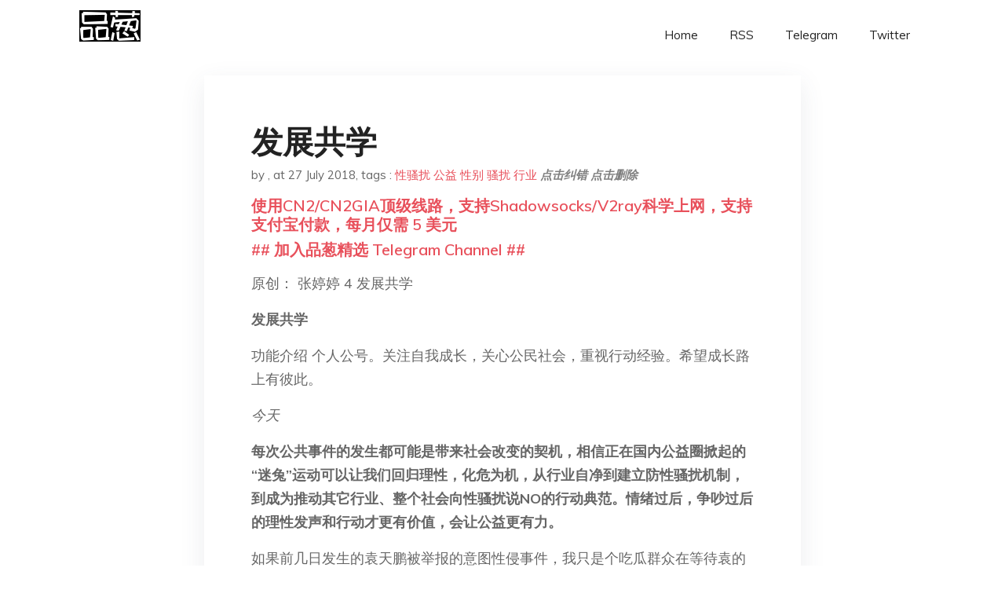

--- FILE ---
content_type: text/html; charset=utf-8
request_url: https://project-gutenberg.github.io/Pincong/post/83ccf2b2582abbf9eae0038f3165308e/?utm_source=see_also&utm_medium=%25E8%25BF%2599%25E4%25B9%2588%25E5%25A4%25A7%25E7%259A%2584%25E8%2581%258C%25E5%259C%25BA%25E8%25BD%25AC%25E5%259E%258B%25E5%25B1%2585%25E7%2584%25B6%25E4%25B9%259F%25E6%2590%259E%25E5%25AE%259A%25E4%25BA%2586
body_size: 14707
content:
<!doctype html><html lang=zh-cn><head><meta charset=utf-8><title>发展共学</title><meta name=viewport content="width=device-width,initial-scale=1,maximum-scale=1"><meta name=description content=" 原创： 张婷婷 4 发展共学
发展共学
功能介绍 个人公号。关注自我成长，关心公民社会，重视行动经验。希望成长路上有彼此。
今天
每次公共事件的发生都可能是带来社会改变的契机，相信正在国内公益圈掀起的“迷兔”运动可以让我们回归理性，化危为机，从行业自净到建立防性骚扰机制，到成为推动其它行业、整个社会向性骚扰说NO的行动典范。情绪过后，争吵过后的理性发声和行动才更有价值，会让公益更有力。
如果前几日发生的袁天鹏被举报的意图性侵事件，我只是个吃瓜群众在等待袁的回应，并为那个举报的女孩没被他侵犯长舒一口气，希望更多举报者出现。(袁，因推动罗伯特议事规则的中国本土化闻名，北大国际MBA客座教授。) 那7月23日一早起来看到的雷闯被举报性侵以及他自己随后发表声明承认性侵事实的消息则让我震惊。
“天呀，雷闯！”这是我的第一反应，我曾因他为乙肝患者维权的持续斗争和徒步行动而专门微博联系到他，向他表达过赞赏和希望有机会参与徒步之意，并看到他因此一步一步走上公益名人榜，还经常跟女权小伙伴在一起参加女权维权运动，倡议过高校建立防性骚扰机制。就是这样的一个人，万万没想到，竟是性侵惯犯，还逍遥法外的祸害人间这么久。
我很愤怒，但更心疼那些被雷闯们性侵的女孩，女孩们。可以想象，愿意把自己的经历公之于众，让如此隐秘的话题被公开讨论，这些女孩们，是下了多大决心，经受了多少煎熬，而她们又那么善良，顶着可能被质疑、被二次、三次甚至N次伤害的风险，只是为了让更多女孩们免于被这些带着光坏、捧上“神坛”的大咖名人们再伤害，为了喊出——被骚扰、被伤害，不是我的错！不是我们的错！
我想要发声，表达对这些女孩们的支持，为你们的勇敢发声点赞。
我想要发声，告诉所有女孩们，因为长得好看、穿得暴露、乖巧听话而被骚扰，不是你的错，是施暴者的错！！！是我们从小到大性教育的缺失、我们所处的男权社会下对男性更包容，多女性更苛刻的现实环境，以及一系列所谓家丑不可外扬、姐们哥们情谊、酒后乱性、人事混淆、英雄主义盲目崇拜、非黑即白的思维方式以及事不关己搞搞挂起等“歪理斜说”毒害的结果。这个结果，让我们人云亦云，让我们失去独立思考的能力，失去对基本道德、伦理的坚守，甚至是最基本的同理心！
我想要发声，希望更多的被性侵被骚扰的人们，无论男女，都勇敢地说出来，并呼吁伙伴们声援和共同敦促，让这些施暴者们承担应有的责任，受到法律制裁。然而，当更多的女孩，有我认识的也有不认识的，开始说出自己的经历：某妇女发展的基金会的秘书长利用职权关系骚扰女员工和实习生，不从就通过工作有意责骂或责难，女孩决定辞职离开；某机构主任利用权力随意的骂人，女孩因无法忍受而离开；某朋友回忆起5岁时，被邻家叔叔抱上床，并且在她十几岁时，回家路上被陌生男性强行发生性关系，她反抗被暴打20多个耳光浑身是伤，回家后决定报警，但也悄悄听到家人说：“真是好事不留名，坏事传千里”&mldr;
当更多的人正在说出，当“迷🐰兔”运动随着越来越多勇敢发声的公之于众而开始在公益界展开，在继雷闯之后陆续有公益名人冯永峰、张锦雄、可能有嫌疑的D某和某环保机构的W员工的被举报，并延展到其它行业如同时曝出的知名记者章文和公知熊某。以及由此引发的一系列朋友圈、微信群内的传播和讨论，尤其是看到原本正常的情绪化表达，从聚焦于如何避免性骚扰事件的再发声，开始走向非理性争论，无厘头指责谩骂举报者甚至站出来客观说话的都被无辜群殴，且网络暴力、互相伤害及伤及无辜的趋势越演越烈之时，比如：
“性骚扰怎么了，抱一抱就是性骚扰，那我还性骚扰了很多人呢？谁谁谁，快来骚扰我呀。”
“某某的社会贡献大，认错态度诚恳，点赞勇敢面对&mldr;”
_“支持他重新开启，毕竟他是我们公益的一份子&mldr;不用在道德谴责云云。” _
以及一大波为维护偶像形象的迷弟迷妹迷兄迷姐们一边倒的无条件支持的话语&mldr;
我甚至怀疑自己乱入到明星水军群，我的心情Down到极点。在我们的讨论焦点中，**对受害人的基本关注和关怀哪里去了？**如果受害的人是你，是你女儿、家人、最亲密的朋友，我们还会说出这样的话吗？这是赤裸裸地纵容、包庇性骚扰者，是在受害者伤口上撒盐呀。如此盲目、缺乏独立思考和批判精神的人是怎么进入公益行业的，真的适合做公益吗？
我高估了自己的心理承受力和负能量的接受力！我想逃离这失控的、失去理智的局面，却还是难移抑制地牵挂，没有停止过思考，与我一样震惊、愤怒、失望，希望行业发展更好的公益伙伴们，该说些什么，能做些什么呢？
7月24日凌晨，因飞机延迟我在滞留了6个多小时之后终于落地，打车到酒店洗漱完毕时凌晨两点。打开电脑，写下这段文字。
现在是凌晨2点04分，不知道今晚有多少人会因为雷闯们和那些被雷闯们性侵过的人们难眠。虽然我已经很困很困，却仍然想把今天遭遇的震惊和情绪记录下来。说实话，今天一整天心情都很糟，一直在关注事情的进展和大家的讨论走向，对于某些人的反应以及又爆出来的几位公益大咖的作为我非常失望，失望到都不想看朋友圈，都无心工作。在从机场到酒店的出租车上，我尽量地尝试把自己想象成那些受害的女孩。如果我被性侵或被性骚扰了，怎么办？我当下会有怎样的感受？
我可能和她们一样，会害怕，会觉得恶心，会怀疑是不是我的问题，甚至还可能为对方找理由，为机构、为行业的名声考虑。**我们是那么缺乏权力意识，傻到可能恨不得被卖了还帮人数钱。**然后当我们缓过劲，自己经过了痛苦折磨终于鼓起勇气要说的时候，在我们那么需要倾听，需要支持，需要理解的跟我们最信任的朋友、上级、家人说出来之后，遇到正当回应还好，如果被忽视，或被询问是不是有什么误会了，如何证明等等，那对我是多大的打击和伤害呀。
我也一遍一遍的回想过往的经历中，有没有发生别人找我诉说，而我做出在伤口撒盐式的回应方式，自己无形中做了施暴者的帮凶，质疑受害者，包容施暴者而不自知的情形。还好，印象中没有犯过这样的错。让我可以安心地继续说。
但我仍然不能平静，想到这样一个我曾挺认可的人，竟然做出这样龌龊的不要脸的违法的事情。还写出那看似真诚却虚得很的道歉信。**你是真心的，就直接去自首，去承担责任，行动才是最好的忏悔。**我一边平复情绪，一边想着我们能够做些什么，我倡议大家共同写文发声，表达对说出来的女孩们的支持，但当我一边呼吁发声一边看到更多爆料，以及身边伙伴对于自己或ta人性侵遭遇的回忆和讲述时，我才知道，原来我不能承受生命的如此之重。那么多曾经受伤的人就在你面前诉说，却无能为力。
不行，我必须要做点什么！**暴风雨既然来了就来得再猛烈、更彻底一些，支持ME TOO，让公益行业成为可以暴露在阳光下的职业，**共同正视错误和危机，推动行业自净及机制和专业化建设。
短短几日，我虽然历经了情绪低潮，但还是看到了很多公益伙伴和机构的积极行动，在推动性骚扰零容忍和机制建设上的率先担当，比如：
绿芽基金会的发文，在机构内部推动反性骚扰机制建设的行动；
广州性别中心以及许多行动个体在这个事件上的持续声援和行动；
行业联署和自净倡议文本和各地正在筹划的预防性骚扰行业机制的讨论等&mldr;
我又感到了希望，是转危为机、推动行业发展的希望。也希望自己回归理性，成为推动行业自净的一份子，让公益放下本不应有的光环，向专业化和职业化发展。****
一、支持迷兔🐰，拥抱迷兔🐰，对性骚扰零容忍。
无条件站在被骚扰的人这边，陪伴ta们，声援ta们——被骚扰不是你的错，请勇敢说出来！
对性骚扰行为，要绝不包容、不纵容。对实施性骚扰的人，要勇敢说不！并避免成为实施骚扰者和成为骚扰者的帮凶。
二、避免暴力沟通，遵守以人为本和无伤“Do no harm”的行动原则
也许所有的运动都会带来或多或少的伤害，前一秒还是朋友后一秒就因为站队撕破脸，或因为过于看中目标忽视过程中的对人的感受和需要的考虑，让无辜人受牵连。这是我最不希望看到的，也是在这几天的经历中感受到的让我内心最受伤的地方。
有人说，ta已经分不清现在的状态走势，究竟是舆论暴力还是社会运动；有人问我，用不正义的过程促使了目标的实现，你怎么看，比如能不能以暴力的方式逼迫性侵者认错？这值得我们静下心来想一想。
首先，**我认为，舆论暴力也是一种社会运动，是偏情绪、非理性和不负责的社会运动。**因为每个人都不用为自己的舆论负责，只是为了最痛快的表达个人情绪或立场，却可能在自己的情绪表达中无意识带入“暴力”元素，比如自带脏话的谴责，看到截图中的末段话，在断章取义下抓住一个就无限放大的各种诠释，为了达到吸引人眼球的目的就可以不在乎截图或其它信息来源的正当性，以及可能给当事人及其它人带来的伤害。
其次，如何看待用不正当手段比如暴力来实现目标？我的态度是**避免暴力的方式，哪怕目标没有实现，手段应尽量正当，否则即使实现了目标也不可持续。**比如你可以用暴力逼迫性侵者们认错。但ta只是被逼认错而不是真心认错，看似达成了结果，实际没有，因为用不正当方式解决问题的结果终究不能持久。
而明明有正当程序让ta为犯的错承担代价，为何要用暴力而不寻求正当程序呢？与其暴力逼迫，不如敦促ta去自首，或举报ta的犯法，先用法律的正当手段来追责。不用关心他究竟愿不愿意认错，关键在于如何通过已有的正当途径让他为事实性错误承担后果。
另外，从无伤的角度看，我认为某基金会在应对这个事件上的做法也不够妥当，尽管基金会对待性骚扰零容忍的表态值得赞赏，却过于着急撇清楚关系，缺乏就事论事、人本主义的考虑。**难道一个人犯了错，整个机构的人都应承担，应中断对这个人所在机构的所有资助？**这因此可能波及机构的服务对象和无辜员工。
难道真是如某人说的“人家风光时，夸人家千般好；出了事，就全部否定。” 这样的处置方式，和古代一人得道鸡犬升天，一人犯错诛杀九族的野蛮逻辑又有何差异？**只是因为资方爸爸有钱，就可以想怎么干就怎么干么？**或再退一步，追责的话，是不是基金会尽职调查和监督机制也出了问题？我还是希望在处置中有更妥帖、更人性化的考量，也希望这个行业，是允许犯错并鼓励大家正视错误并从中吸取经验教训，推动进步的行业。 "><meta name=generator content="Hugo 0.100.2"><link rel=stylesheet href=../../plugins/bootstrap/bootstrap.min.css><link rel=stylesheet href=../../plugins/themify-icons/themify-icons.css><link rel=stylesheet href=https://project-gutenberg.github.io/Pincong/scss/style.min.css media=screen><link rel="shortcut icon" href=https://project-gutenberg.github.io/Pincong/images/favicon.png type=image/x-icon><link rel=icon href=https://project-gutenberg.github.io/Pincong/images/favicon.png type=image/x-icon><meta name=twitter:card content="summary_large_image"><meta name=og:title content=" 发展共学 "><meta name=og:description content=" 原创： 张婷婷 4 发展共学
发展共学
功能介绍 个人公号。关注自我成长，关心公民社会，重视行动经验。希望成长路上有彼此。
今天
每次公共事件的发生都可能是带来社会改变的契机，相信正在国内公益圈掀起的“迷兔”运动可以让我们回归理性，化危为机，从行业自净到建立防性骚扰机制，到成为推动其它行业、整个社会向性骚扰说NO的行动典范。情绪过后，争吵过后的理性发声和行动才更有价值，会让公益更有力。
如果前几日发生的袁天鹏被举报的意图性侵事件，我只是个吃瓜群众在等待袁的回应，并为那个举报的女孩没被他侵犯长舒一口气，希望更多举报者出现。(袁，因推动罗伯特议事规则的中国本土化闻名，北大国际MBA客座教授。) 那7月23日一早起来看到的雷闯被举报性侵以及他自己随后发表声明承认性侵事实的消息则让我震惊。
“天呀，雷闯！”这是我的第一反应，我曾因他为乙肝患者维权的持续斗争和徒步行动而专门微博联系到他，向他表达过赞赏和希望有机会参与徒步之意，并看到他因此一步一步走上公益名人榜，还经常跟女权小伙伴在一起参加女权维权运动，倡议过高校建立防性骚扰机制。就是这样的一个人，万万没想到，竟是性侵惯犯，还逍遥法外的祸害人间这么久。
我很愤怒，但更心疼那些被雷闯们性侵的女孩，女孩们。可以想象，愿意把自己的经历公之于众，让如此隐秘的话题被公开讨论，这些女孩们，是下了多大决心，经受了多少煎熬，而她们又那么善良，顶着可能被质疑、被二次、三次甚至N次伤害的风险，只是为了让更多女孩们免于被这些带着光坏、捧上“神坛”的大咖名人们再伤害，为了喊出——被骚扰、被伤害，不是我的错！不是我们的错！
我想要发声，表达对这些女孩们的支持，为你们的勇敢发声点赞。
我想要发声，告诉所有女孩们，因为长得好看、穿得暴露、乖巧听话而被骚扰，不是你的错，是施暴者的错！！！是我们从小到大性教育的缺失、我们所处的男权社会下对男性更包容，多女性更苛刻的现实环境，以及一系列所谓家丑不可外扬、姐们哥们情谊、酒后乱性、人事混淆、英雄主义盲目崇拜、非黑即白的思维方式以及事不关己搞搞挂起等“歪理斜说”毒害的结果。这个结果，让我们人云亦云，让我们失去独立思考的能力，失去对基本道德、伦理的坚守，甚至是最基本的同理心！
我想要发声，希望更多的被性侵被骚扰的人们，无论男女，都勇敢地说出来，并呼吁伙伴们声援和共同敦促，让这些施暴者们承担应有的责任，受到法律制裁。然而，当更多的女孩，有我认识的也有不认识的，开始说出自己的经历：某妇女发展的基金会的秘书长利用职权关系骚扰女员工和实习生，不从就通过工作有意责骂或责难，女孩决定辞职离开；某机构主任利用权力随意的骂人，女孩因无法忍受而离开；某朋友回忆起5岁时，被邻家叔叔抱上床，并且在她十几岁时，回家路上被陌生男性强行发生性关系，她反抗被暴打20多个耳光浑身是伤，回家后决定报警，但也悄悄听到家人说：“真是好事不留名，坏事传千里”&mldr;
当更多的人正在说出，当“迷🐰兔”运动随着越来越多勇敢发声的公之于众而开始在公益界展开，在继雷闯之后陆续有公益名人冯永峰、张锦雄、可能有嫌疑的D某和某环保机构的W员工的被举报，并延展到其它行业如同时曝出的知名记者章文和公知熊某。以及由此引发的一系列朋友圈、微信群内的传播和讨论，尤其是看到原本正常的情绪化表达，从聚焦于如何避免性骚扰事件的再发声，开始走向非理性争论，无厘头指责谩骂举报者甚至站出来客观说话的都被无辜群殴，且网络暴力、互相伤害及伤及无辜的趋势越演越烈之时，比如：
“性骚扰怎么了，抱一抱就是性骚扰，那我还性骚扰了很多人呢？谁谁谁，快来骚扰我呀。”
“某某的社会贡献大，认错态度诚恳，点赞勇敢面对&mldr;”
_“支持他重新开启，毕竟他是我们公益的一份子&mldr;不用在道德谴责云云。” _
以及一大波为维护偶像形象的迷弟迷妹迷兄迷姐们一边倒的无条件支持的话语&mldr;
我甚至怀疑自己乱入到明星水军群，我的心情Down到极点。在我们的讨论焦点中，**对受害人的基本关注和关怀哪里去了？**如果受害的人是你，是你女儿、家人、最亲密的朋友，我们还会说出这样的话吗？这是赤裸裸地纵容、包庇性骚扰者，是在受害者伤口上撒盐呀。如此盲目、缺乏独立思考和批判精神的人是怎么进入公益行业的，真的适合做公益吗？
我高估了自己的心理承受力和负能量的接受力！我想逃离这失控的、失去理智的局面，却还是难移抑制地牵挂，没有停止过思考，与我一样震惊、愤怒、失望，希望行业发展更好的公益伙伴们，该说些什么，能做些什么呢？
7月24日凌晨，因飞机延迟我在滞留了6个多小时之后终于落地，打车到酒店洗漱完毕时凌晨两点。打开电脑，写下这段文字。
现在是凌晨2点04分，不知道今晚有多少人会因为雷闯们和那些被雷闯们性侵过的人们难眠。虽然我已经很困很困，却仍然想把今天遭遇的震惊和情绪记录下来。说实话，今天一整天心情都很糟，一直在关注事情的进展和大家的讨论走向，对于某些人的反应以及又爆出来的几位公益大咖的作为我非常失望，失望到都不想看朋友圈，都无心工作。在从机场到酒店的出租车上，我尽量地尝试把自己想象成那些受害的女孩。如果我被性侵或被性骚扰了，怎么办？我当下会有怎样的感受？
我可能和她们一样，会害怕，会觉得恶心，会怀疑是不是我的问题，甚至还可能为对方找理由，为机构、为行业的名声考虑。**我们是那么缺乏权力意识，傻到可能恨不得被卖了还帮人数钱。**然后当我们缓过劲，自己经过了痛苦折磨终于鼓起勇气要说的时候，在我们那么需要倾听，需要支持，需要理解的跟我们最信任的朋友、上级、家人说出来之后，遇到正当回应还好，如果被忽视，或被询问是不是有什么误会了，如何证明等等，那对我是多大的打击和伤害呀。
我也一遍一遍的回想过往的经历中，有没有发生别人找我诉说，而我做出在伤口撒盐式的回应方式，自己无形中做了施暴者的帮凶，质疑受害者，包容施暴者而不自知的情形。还好，印象中没有犯过这样的错。让我可以安心地继续说。
但我仍然不能平静，想到这样一个我曾挺认可的人，竟然做出这样龌龊的不要脸的违法的事情。还写出那看似真诚却虚得很的道歉信。**你是真心的，就直接去自首，去承担责任，行动才是最好的忏悔。**我一边平复情绪，一边想着我们能够做些什么，我倡议大家共同写文发声，表达对说出来的女孩们的支持，但当我一边呼吁发声一边看到更多爆料，以及身边伙伴对于自己或ta人性侵遭遇的回忆和讲述时，我才知道，原来我不能承受生命的如此之重。那么多曾经受伤的人就在你面前诉说，却无能为力。
不行，我必须要做点什么！**暴风雨既然来了就来得再猛烈、更彻底一些，支持ME TOO，让公益行业成为可以暴露在阳光下的职业，**共同正视错误和危机，推动行业自净及机制和专业化建设。
短短几日，我虽然历经了情绪低潮，但还是看到了很多公益伙伴和机构的积极行动，在推动性骚扰零容忍和机制建设上的率先担当，比如：
绿芽基金会的发文，在机构内部推动反性骚扰机制建设的行动；
广州性别中心以及许多行动个体在这个事件上的持续声援和行动；
行业联署和自净倡议文本和各地正在筹划的预防性骚扰行业机制的讨论等&mldr;
我又感到了希望，是转危为机、推动行业发展的希望。也希望自己回归理性，成为推动行业自净的一份子，让公益放下本不应有的光环，向专业化和职业化发展。****
一、支持迷兔🐰，拥抱迷兔🐰，对性骚扰零容忍。
无条件站在被骚扰的人这边，陪伴ta们，声援ta们——被骚扰不是你的错，请勇敢说出来！
对性骚扰行为，要绝不包容、不纵容。对实施性骚扰的人，要勇敢说不！并避免成为实施骚扰者和成为骚扰者的帮凶。
二、避免暴力沟通，遵守以人为本和无伤“Do no harm”的行动原则
也许所有的运动都会带来或多或少的伤害，前一秒还是朋友后一秒就因为站队撕破脸，或因为过于看中目标忽视过程中的对人的感受和需要的考虑，让无辜人受牵连。这是我最不希望看到的，也是在这几天的经历中感受到的让我内心最受伤的地方。
有人说，ta已经分不清现在的状态走势，究竟是舆论暴力还是社会运动；有人问我，用不正义的过程促使了目标的实现，你怎么看，比如能不能以暴力的方式逼迫性侵者认错？这值得我们静下心来想一想。
首先，**我认为，舆论暴力也是一种社会运动，是偏情绪、非理性和不负责的社会运动。**因为每个人都不用为自己的舆论负责，只是为了最痛快的表达个人情绪或立场，却可能在自己的情绪表达中无意识带入“暴力”元素，比如自带脏话的谴责，看到截图中的末段话，在断章取义下抓住一个就无限放大的各种诠释，为了达到吸引人眼球的目的就可以不在乎截图或其它信息来源的正当性，以及可能给当事人及其它人带来的伤害。
其次，如何看待用不正当手段比如暴力来实现目标？我的态度是**避免暴力的方式，哪怕目标没有实现，手段应尽量正当，否则即使实现了目标也不可持续。**比如你可以用暴力逼迫性侵者们认错。但ta只是被逼认错而不是真心认错，看似达成了结果，实际没有，因为用不正当方式解决问题的结果终究不能持久。
而明明有正当程序让ta为犯的错承担代价，为何要用暴力而不寻求正当程序呢？与其暴力逼迫，不如敦促ta去自首，或举报ta的犯法，先用法律的正当手段来追责。不用关心他究竟愿不愿意认错，关键在于如何通过已有的正当途径让他为事实性错误承担后果。
另外，从无伤的角度看，我认为某基金会在应对这个事件上的做法也不够妥当，尽管基金会对待性骚扰零容忍的表态值得赞赏，却过于着急撇清楚关系，缺乏就事论事、人本主义的考虑。**难道一个人犯了错，整个机构的人都应承担，应中断对这个人所在机构的所有资助？**这因此可能波及机构的服务对象和无辜员工。
难道真是如某人说的“人家风光时，夸人家千般好；出了事，就全部否定。” 这样的处置方式，和古代一人得道鸡犬升天，一人犯错诛杀九族的野蛮逻辑又有何差异？**只是因为资方爸爸有钱，就可以想怎么干就怎么干么？**或再退一步，追责的话，是不是基金会尽职调查和监督机制也出了问题？我还是希望在处置中有更妥帖、更人性化的考量，也希望这个行业，是允许犯错并鼓励大家正视错误并从中吸取经验教训，推动进步的行业。 "><meta name=og:image content="https://project-gutenberg.github.io/Pincong//images/card/175.jpg"><script data-ad-client=ca-pub-6074407261372769 async src=https://pagead2.googlesyndication.com/pagead/js/adsbygoogle.js></script>
<script async src="https://www.googletagmanager.com/gtag/js?id=G-06HJ1E5XNH"></script>
<script>window.dataLayer=window.dataLayer||[];function gtag(){dataLayer.push(arguments)}gtag('js',new Date),gtag('config','G-06HJ1E5XNH')</script></head><body><header class="fixed-top navigation"><div class=container><nav class="navbar navbar-expand-lg navbar-light bg-transparent"><a class=navbar-brand href=https://project-gutenberg.github.io/Pincong/><img class=img-fluid src=https://project-gutenberg.github.io/Pincong//images/logo.png alt=品葱*精选></a>
<button class="navbar-toggler border-0" type=button data-toggle=collapse data-target=#navigation>
<i class="ti-menu h3"></i></button><div class="collapse navbar-collapse text-center" id=navigation><ul class="navbar-nav ml-auto"><li class=nav-item><a class=nav-link href=https://project-gutenberg.github.io/Pincong/>Home</a></li><li class=nav-item><a class=nav-link href=https://project-gutenberg.github.io/Pincong/post/index.xml>RSS</a></li><li class=nav-item><a class=nav-link href=https://bit.ly/2HrxEi0>Telegram</a></li><li class=nav-item><a class=nav-link href=https://twitter.com/speechfree3>Twitter</a></li></ul></div></nav></div></header><div class="py-5 d-none d-lg-block"></div><section class=main-content><div class=container><div class=row><div class="col-lg-8 mx-auto block shadow mb-5"><h2>发展共学</h2><div class=mb-3><span>by <a href=https://project-gutenberg.github.io/Pincong/author/></a></span>,
<span>at 27 July 2018</span>, tags :
<a href=https://project-gutenberg.github.io/Pincong/tags/%e6%80%a7%e9%aa%9a%e6%89%b0>性骚扰</a>
<a href=https://project-gutenberg.github.io/Pincong/tags/%e5%85%ac%e7%9b%8a>公益</a>
<a href=https://project-gutenberg.github.io/Pincong/tags/%e6%80%a7%e5%88%ab>性别</a>
<a href=https://project-gutenberg.github.io/Pincong/tags/%e9%aa%9a%e6%89%b0>骚扰</a>
<a href=https://project-gutenberg.github.io/Pincong/tags/%e8%a1%8c%e4%b8%9a>行业</a>
<a href=https://github.com/Project-Gutenberg/Pincong-data/edit/master/site/content/post/83ccf2b2582abbf9eae0038f3165308e.md style=color:gray><strong><i>点击纠错</i></strong></a>
<i></i><a href=https://github.com/Project-Gutenberg/Pincong-data/delete/master/site/content/post/83ccf2b2582abbf9eae0038f3165308e.md style=color:gray><strong><i>点击删除</i></strong></a></div><h5><a href=https://bit.ly/justmysock>使用CN2/CN2GIA顶级线路，支持Shadowsocks/V2ray科学上网，支持支付宝付款，每月仅需 5 美元</a></h5><h5><a href=https://bit.ly/2HrxEi0>## 加入品葱精选 Telegram Channel ##</a></h5><p></p><p>原创： 张婷婷 4 发展共学</p><p><strong>发展共学</strong></p><p>功能介绍 个人公号。关注自我成长，关心公民社会，重视行动经验。希望成长路上有彼此。</p><p><em>今天</em></p><p><strong>每次公共事件的发生都可能是带来社会改变的契机，相信正在国内公益圈掀起的“迷兔”运动可以让我们回归理性，化危为机，从行业自净到建立防性骚扰机制，到成为推动其它行业、整个社会向性骚扰说NO的行动典范。情绪过后，争吵过后的理性发声和行动才更有价值，会让公益更有力。</strong></p><p>如果前几日发生的袁天鹏被举报的意图性侵事件，我只是个吃瓜群众在等待袁的回应，并为那个举报的女孩没被他侵犯长舒一口气，希望更多举报者出现。(袁，因推动罗伯特议事规则的中国本土化闻名，北大国际MBA客座教授。) 那7月23日一早起来看到的雷闯被举报性侵以及他自己随后发表声明承认性侵事实的消息则让我震惊。</p><p>“天呀，雷闯！”这是我的第一反应，我曾因他为乙肝患者维权的持续斗争和徒步行动而专门微博联系到他，向他表达过赞赏和希望有机会参与徒步之意，并看到他因此一步一步走上公益名人榜，还经常跟女权小伙伴在一起参加女权维权运动，倡议过高校建立防性骚扰机制。就是这样的一个人，万万没想到，竟是性侵惯犯，还逍遥法外的祸害人间这么久。</p><p>我很愤怒，但更心疼那些被雷闯们性侵的女孩，女孩们。可以想象，愿意把自己的经历公之于众，让如此隐秘的话题被公开讨论，这些女孩们，是下了多大决心，经受了多少煎熬，而她们又那么善良，顶着可能被质疑、被二次、三次甚至N次伤害的风险，只是为了让更多女孩们免于被这些带着光坏、捧上“神坛”的大咖名人们再伤害，<strong>为了喊出——被骚扰、被伤害，不是我的错！不是我们的错！</strong></p><p>我想要发声，表达对这些女孩们的支持，为你们的勇敢发声点赞。</p><p>我想要发声，告诉所有女孩们，因为长得好看、穿得暴露、乖巧听话而被骚扰，不是你的错，是施暴者的错！！！是我们从小到大性教育的缺失、我们所处的男权社会下对男性更包容，多女性更苛刻的现实环境，以及一系列所谓家丑不可外扬、姐们哥们情谊、酒后乱性、人事混淆、英雄主义盲目崇拜、非黑即白的思维方式以及事不关己搞搞挂起等“歪理斜说”毒害的结果。这个结果，让我们人云亦云，让我们失去独立思考的能力，失去对基本道德、伦理的坚守，甚至是最基本的同理心！</p><p>我想要发声，希望更多的被性侵被骚扰的人们，无论男女，都勇敢地说出来，并呼吁伙伴们声援和共同敦促，让这些施暴者们承担应有的责任，受到法律制裁。然而，当更多的女孩，有我认识的也有不认识的，开始说出自己的经历：某妇女发展的基金会的秘书长利用职权关系骚扰女员工和实习生，不从就通过工作有意责骂或责难，女孩决定辞职离开；某机构主任利用权力随意的骂人，女孩因无法忍受而离开；某朋友回忆起5岁时，被邻家叔叔抱上床，并且在她十几岁时，回家路上被陌生男性强行发生性关系，她反抗被暴打20多个耳光浑身是伤，回家后决定报警，但也悄悄听到家人说：“真是好事不留名，坏事传千里”&mldr;</p><p>当更多的人正在说出，当“迷🐰兔”运动随着越来越多勇敢发声的公之于众而开始在公益界展开，在继雷闯之后陆续有公益名人冯永峰、张锦雄、可能有嫌疑的D某和某环保机构的W员工的被举报，并延展到其它行业如同时曝出的知名记者章文和公知熊某。以及由此引发的一系列朋友圈、微信群内的传播和讨论，尤其是看到原本正常的情绪化表达，从聚焦于如何避免性骚扰事件的再发声，开始走向非理性争论，无厘头指责谩骂举报者甚至站出来客观说话的都被无辜群殴，且网络暴力、互相伤害及伤及无辜的趋势越演越烈之时，比如：</p><p><em>“性骚扰怎么了，抱一抱就是性骚扰，那我还性骚扰了很多人呢？谁谁谁，快来骚扰我呀。”</em></p><p><em>“某某的社会贡献大，认错态度诚恳，点赞勇敢面对&mldr;”</em></p><p>_“支持他重新开启，毕竟他是我们公益的一份子&mldr;不用在道德谴责云云。” _</p><p><em>以及一大波为维护偶像形象的迷弟迷妹迷兄迷姐们一边倒的无条件支持的话语&mldr;</em></p><p>我甚至怀疑自己乱入到明星水军群，我的心情Down到极点。在我们的讨论焦点中，**对受害人的基本关注和关怀哪里去了？**如果受害的人是你，是你女儿、家人、最亲密的朋友，我们还会说出这样的话吗？这是赤裸裸地纵容、包庇性骚扰者，是在受害者伤口上撒盐呀。<strong>如此盲目、缺乏独立思考和批判精神的人是怎么进入公益行业的，真的适合做公益吗？</strong></p><p>我高估了自己的心理承受力和负能量的接受力！我想逃离这失控的、失去理智的局面，却还是难移抑制地牵挂，没有停止过思考，与我一样震惊、愤怒、失望，希望行业发展更好的公益伙伴们，<strong>该说些什么，能做些什么呢？</strong></p><p>7月24日凌晨，因飞机延迟我在滞留了6个多小时之后终于落地，打车到酒店洗漱完毕时凌晨两点。打开电脑，写下这段文字。</p><p>现在是凌晨2点04分，不知道今晚有多少人会因为雷闯们和那些被雷闯们性侵过的人们难眠。虽然我已经很困很困，却仍然想把今天遭遇的震惊和情绪记录下来。说实话，今天一整天心情都很糟，一直在关注事情的进展和大家的讨论走向，对于某些人的反应以及又爆出来的几位公益大咖的作为我非常失望，失望到都不想看朋友圈，都无心工作。在从机场到酒店的出租车上，我尽量地尝试把自己想象成那些受害的女孩。如果我被性侵或被性骚扰了，怎么办？我当下会有怎样的感受？</p><p>我可能和她们一样，会害怕，会觉得恶心，会怀疑是不是我的问题，甚至还可能为对方找理由，为机构、为行业的名声考虑。**我们是那么缺乏权力意识，傻到可能恨不得被卖了还帮人数钱。**然后当我们缓过劲，自己经过了痛苦折磨终于鼓起勇气要说的时候，在我们那么需要倾听，需要支持，需要理解的跟我们最信任的朋友、上级、家人说出来之后，遇到正当回应还好，如果被忽视，或被询问是不是有什么误会了，如何证明等等，那对我是多大的打击和伤害呀。</p><p>我也一遍一遍的回想过往的经历中，有没有发生别人找我诉说，而我做出在伤口撒盐式的回应方式，自己无形中做了施暴者的帮凶，质疑受害者，包容施暴者而不自知的情形。还好，印象中没有犯过这样的错。让我可以安心地继续说。</p><p>但我仍然不能平静，想到这样一个我曾挺认可的人，竟然做出这样龌龊的不要脸的违法的事情。还写出那看似真诚却虚得很的道歉信。**你是真心的，就直接去自首，去承担责任，行动才是最好的忏悔。**我一边平复情绪，一边想着我们能够做些什么，我倡议大家共同写文发声，表达对说出来的女孩们的支持，但当我一边呼吁发声一边看到更多爆料，以及身边伙伴对于自己或ta人性侵遭遇的回忆和讲述时，我才知道，原来我不能承受生命的如此之重。那么多曾经受伤的人就在你面前诉说，却无能为力。</p><p>不行，我必须要做点什么！**暴风雨既然来了就来得再猛烈、更彻底一些，支持ME TOO，让公益行业成为可以暴露在阳光下的职业，**共同正视错误和危机，推动行业自净及机制和专业化建设。</p><p>短短几日，我虽然历经了情绪低潮，但还是看到了很多公益伙伴和机构的积极行动，在推动性骚扰零容忍和机制建设上的率先担当，比如：</p><p>绿芽基金会的发文，在机构内部推动反性骚扰机制建设的行动；</p><p>广州性别中心以及许多行动个体在这个事件上的持续声援和行动；</p><p>行业联署和自净倡议文本和各地正在筹划的预防性骚扰行业机制的讨论等&mldr;</p><p>我又感到了希望，是转危为机、推动行业发展的希望。<strong>也</strong>希望自己回归理性，成为推动行业自净的一份子，让公益放下本不应有的光环，向专业化和职业化发展。****</p><p><strong>一、支持迷兔🐰，拥抱迷兔🐰，对性骚扰零容忍。</strong></p><p>无条件站在被骚扰的人这边，陪伴ta们，声援ta们——被骚扰不是你的错，请勇敢说出来！</p><p>对性骚扰行为，要绝不包容、不纵容。对实施性骚扰的人，要勇敢说不！并避免成为实施骚扰者和成为骚扰者的帮凶。</p><p><strong>二、避免暴力沟通，遵守以人为本和无伤“Do no harm”的行动原则</strong></p><p>也许所有的运动都会带来或多或少的伤害，前一秒还是朋友后一秒就因为站队撕破脸，或因为过于看中目标忽视过程中的对人的感受和需要的考虑，让无辜人受牵连。<strong>这是我最不希望看到的，也是在这几天的经历中感受到的让我内心最受伤的地方。</strong></p><p>有人说，ta已经分不清现在的状态走势，究竟是舆论暴力还是社会运动；有人问我，用不正义的过程促使了目标的实现，你怎么看，比如能不能以暴力的方式逼迫性侵者认错？这值得我们静下心来想一想。</p><p>首先，**我认为，舆论暴力也是一种社会运动，是偏情绪、非理性和不负责的社会运动。**因为每个人都不用为自己的舆论负责，只是为了最痛快的表达个人情绪或立场，却可能在自己的情绪表达中无意识带入“暴力”元素，比如自带脏话的谴责，看到截图中的末段话，在断章取义下抓住一个就无限放大的各种诠释，为了达到吸引人眼球的目的就可以不在乎截图或其它信息来源的正当性，以及可能给当事人及其它人带来的伤害。</p><p>其次，如何看待用不正当手段比如暴力来实现目标？我的态度是**避免暴力的方式，哪怕目标没有实现，手段应尽量正当，否则即使实现了目标也不可持续。**比如你可以用暴力逼迫性侵者们认错。但ta只是被逼认错而不是真心认错，看似达成了结果，实际没有，因为用不正当方式解决问题的结果终究不能持久。</p><p>而明明有正当程序让ta为犯的错承担代价，为何要用暴力而不寻求正当程序呢？与其暴力逼迫，不如敦促ta去自首，或举报ta的犯法，先用法律的正当手段来追责。<strong>不用关心他究竟愿不愿意认错，关键在于如何通过已有的正当途径让他为事实性错误承担后果。</strong></p><p>另外，从无伤的角度看，我认为某基金会在应对这个事件上的做法也不够妥当，尽管基金会对待性骚扰零容忍的表态值得赞赏，却过于着急撇清楚关系，缺乏就事论事、人本主义的考虑。**难道一个人犯了错，整个机构的人都应承担，应中断对这个人所在机构的所有资助？**这因此可能波及机构的服务对象和无辜员工。</p><p>难道真是如某人说的“人家风光时，夸人家千般好；出了事，就全部否定。” 这样的处置方式，和古代一人得道鸡犬升天，一人犯错诛杀九族的野蛮逻辑又有何差异？**只是因为资方爸爸有钱，就可以想怎么干就怎么干么？**或再退一步，追责的话，是不是基金会尽职调查和监督机制也出了问题？<strong>我还是希望在处置中有更妥帖、更人性化的考量，也希望这个行业，是允许犯错并鼓励大家正视错误并从中吸取经验教训，推动进步的行业。</strong></p><p>希望大家回归理性，尽量避免用暴力和不正义的手段来达到目标。在过程中就事论事，不要断章取义，因为真相远比我们想象的复杂，也不要为了吸引眼球而带来伤害，避免自己不当行为和言语给他人带来伤害。<strong>毕竟人和关系比结果更重要，而以人为本和无伤原则也是公益应守之底线。</strong></p><p><strong>三、在行业内部重视社会性别意识的培养，建立防性骚扰机制及行业监督机制，以及行业伦理，推动行业走向更职业化和专业化。</strong></p><p>在性别平等及反性骚扰意识上，并不是说公益人就天然的知道，就有这个意识，即使是做妇女权益的机构，女权主义者，仍需要学习、持续地学习以及外部监督。</p><p>我的意识启蒙，源于我最初入职所在机构的理念和文化熏陶。因为性别平等是机构一直都非常重视的议题，员工手册中也有预防性骚扰制度，并规定在新员工入职，以及在员工相关会议和培训中，要有每年不少于两次性别议题相关培训，来提升增强员工的性别敏感度，性别暴力（包括性骚扰）的敏感和处理能力。</p><p>认真看一下这几位中枪的公益大咖的学习经历，在公益路上基本是半路出家，野蛮生长，没有过多关于公益伦理，社会性别或社会发展理念一类的系统学习。这一部分原因可归结为当前整个行业在性别议题和性骚扰敏感性的培养上的缺乏，现有的学习内容，多关注在给机构更快带来可见产出，比如传播、筹款、社交等。而行业从业者的专业化、职业化培养，如与早期接受过国际机构支持的从业者相比，不是进步或许是大不如前，在高小贤老师的文章《<a href="https://archive.vn/o/zEl4i/https://mp.weixin.qq.com/s?__biz=MzI1MDEyNTMxNQ==&mid=2649973011&idx=1&sn=3de9b41910a83fe8f93aed524c5e158f&scene=21%23wechat_redirect">2015:公益与社会性别</a>》文中指出：**这些年社会性别在公益界呈边缘化趋势却是个不争的事实：**妇女发展与性别平等议题淡出整个行业的视野，仅沦为妇女组织的议题。****她也因此呼吁：让公益慈善更有效，必须重提性别平等的价值和意义，提升从业者的社会性别敏感。</p><p>或许讨论如何更好往前时，回望过往经验更具现实意义。比如在预防性骚扰机制设计上的参考，过往很多国际组织都有，比如我所在的机构2008年就出台了，<strong>“只要尊重  不要放纵；尊重多一点  伤害少一点”</strong>《反对工作场所的性骚扰：政策与程序》的政策文件。</p><p><a href="https://images.weserv.nl/?url=https%3A//archive.vn/zEl4i/cd515e09ebbe71acdf467e2a753c25007b139962"><img src="https://images.weserv.nl/?url=https%3A//archive.vn/zEl4i/cd515e09ebbe71acdf467e2a753c25007b139962" alt></a></p><p>此文件参考了国际行动援助的经验并给予中国情况做了本土化转化，包括对工作场所性骚扰相关的一切专业术语的界定，以及如何操作的从申诉、调查取证到最后决定的过程。截取部分如下：</p><p><strong>概念：（工作场合中的）性骚扰</strong></p><p>**性骚扰与行使权力相关。在很多情况下，骚扰者处于较高的位置或较有权。**许多受害者都是妇女或地位较低的人。当然，在实际生活中常常是不同形式的权力关系，如交织在一起，穿插发生，因而会出现比较复杂的情形，如一个较低级别的男性性骚扰比较资深的女性同事，或一个女性主管性骚扰较低级别的男性员工。</p><p>性骚扰是指与性有关的一些令人反感的身体、语言或目光等。可以包括或不限于：</p><p>口头的骚扰或恶言、微妙施压以获得性行为；</p><p>借交谈、展示性材料、摸、拍或掐、偷窥他人的身体；</p><p>有意的或明显的以工作或升职方面为威胁来要求得到性利益，包括身体暴力、强奸。</p><p>鉴于人的个体差异性，每个人对于什么样的行为可以接受，什么样的行为是侵犯或反感的情况会不一样。比如与人觉得被强行拥抱是冒犯性或反感的行为，可能对另一个来说不一定如此。<strong>所以，判定是不是性骚扰，是从被骚扰者的角度来看，只要对方的言行让你感到“反感”就属于。</strong></p><p><strong>如何自我保护：</strong></p><p>当发生第一次性骚扰时，可以不一定马上申诉，但请相信自己的直觉，不要为骚扰者找借口，并开始警惕。</p><p>在骚扰刚开始阶段，可以有意识的向你信任的人诉说，也可以开始记录你被骚扰的关键时间和地点，这将是日后控诉的有力证据。</p><p>如果发生了性骚扰，请注意你和他／她单独在一个房间内办公的时候，不要把门窗都关死。</p><p>在个人层面，当听到别人对你诉说她/他遭受了性骚扰时，请保持尊重和支持，因为这是你对营造抵制性骚扰氛围的贡献。</p><p><strong>证据：</strong></p><p>性骚扰通常都不在公开场合发生，因此取证工作会比较困难。机构认可的证据有：</p><p>申诉者的描述、申诉信，即是证据的一部分。</p><p>目击者的陈述。</p><p>申诉者就事件对其他人进行交流时的描述，或申诉者非正式地向他人寻求建议时的描述，也可作为证据的一部分。</p><p>任何其它的记录或音像资料都可作为证据提交。可以向有关专家寻求对这类证据的技术咨询。</p><p>如大家对这份手册及性骚扰事件及相关话题感兴趣，可后台留言，分享你关心的问题，**8月4日晚8点，我们邀请了北京为平中心发起人，冯媛老师线上答疑。**并会根据参与者人数及提问情况邀请大家加入。</p><p><strong>如灾难真的来临，每个人都不会幸免于难，倒不如积极参与建设，相信一定会有更多理性的声音、有效的行动在路上，结果会因你的参与而改变。</strong></p><p><strong>＃互动＃性侵是不是公益独有？公益圈真的很乱吗？</strong></p><p>**我观点：**很多人说贵圈太乱，不要进啊。天呀，拜托，连我这么单纯的人都知道，潜规则，哪里都有好不啦，大家不要自我欺骗，性侵、性骚扰不被曝光的在其它行业少么？我认为公益“性丑闻”相比其它行业出现的几率会弱得多，也绝非是施以骚扰的高危群体。</p><p>**“迷兔🐰”之所以从公益圈掀起，是我们更勇于担当、能够正视错误并作出及时的响应的表现，且我相信推动改进的态度和响应速度绝对是公益独有。**至少被举报后，当天就有回应，很多机构开始讨论内部防性骚扰机制的建设并在计划产出各地或行业规范，而反观其它行业，去年发声的红黄蓝虐童事件，前几个月频频爆出的高校教授性侵学生事件，似乎都没有看到后续的推进了，更别说复杂的娱乐圈、更看重权钱交易的政府和企业。</p><p>欢迎大家互动留言、发声投稿。所有稿费将支持供稿人，或尊重供稿人意愿，可定向捐给做相关工作的公益机构，绿芽基金会，广州性别中心，北京为平妇女权益中心等。</p><p><strong>相关文章：</strong></p><p><strong><a href="https://archive.vn/o/zEl4i/https://mp.weixin.qq.com/s?__biz=MjM5MDk5ODQ4Mw==&mid=2650724853&idx=1&sn=09a8e1f6f1ec4ee36bcfcd0caae2fda9&scene=21%23wechat_redirect"></a><a href="https://archive.vn/o/zEl4i/https://mp.weixin.qq.com/s?__biz=MzI1MDEyNTMxNQ==&mid=2649973011&idx=1&sn=3de9b41910a83fe8f93aed524c5e158f&scene=21%23wechat_redirect">高小贤 2015:公益与社会性别</a></strong></p><p><strong><a href="https://archive.vn/o/zEl4i/https://mp.weixin.qq.com/s?__biz=MjM5MDk5ODQ4Mw==&mid=2650724853&idx=1&sn=09a8e1f6f1ec4ee36bcfcd0caae2fda9&scene=21%23wechat_redirect">最全汇总: 迷兔🐰 在公益圈-曝出后他们怎么回应</a></strong></p><p><strong><a href="https://archive.vn/o/zEl4i/https://mp.weixin.qq.com/s?__biz=MzU1NTM2NjYxOQ==&mid=2247483718&idx=1&sn=9fdbc8c27c1cd885baa67ce9b5643f50&scene=21%23wechat_redirect">公益圈#迷兔#这面大镜子</a></strong></p><p>**<a href="https://archive.vn/o/zEl4i/https://mp.weixin.qq.com/s?__biz=MjM5MjE1NzA4Mg==&mid=2650397770&idx=1&sn=34b6b4cc9f59c7657ded28279ae0adf7&scene=21%23wechat_redirect">公益机构反性骚扰机制不能再等</a><br>**</p><p><strong><a href="https://archive.vn/o/zEl4i/https://mp.weixin.qq.com/s?__biz=MjM5MjE1NzA4Mg==&mid=2650397723&idx=4&sn=8f182d1968eba6a4ec6389cc52d7c53d&scene=21%23wechat_redirect">《我的身体权利》｜丁丁豆豆动画视频</a></strong></p><p>张婷婷 4</p><p>“支持Yu见我们的行动”</p><p>长按二维码向我转账</p><p>“支持Yu见我们的行动”</p><p>受苹果公司新规定影响，微信 iOS 版的赞赏功能被关闭，可通过二维码转账支持公众号。</p><h5><a href="https://www.digitalocean.com/?refcode=4351d40e44b2&utm_campaign=Referral_Invite&utm_medium=Referral_Program&utm_source=CopyPaste">最简单好用的 VPS,没有之一，注册立得 100 美金</a></h5></div><div class="col-lg-8 mx-auto block shadow"><div id=disqus_thread></div><script type=application/javascript>window.disqus_config=function(){},function(){if(["localhost","127.0.0.1"].indexOf(window.location.hostname)!=-1){document.getElementById('disqus_thread').innerHTML='Disqus comments not available by default when the website is previewed locally.';return}var t=document,e=t.createElement('script');e.async=!0,e.src='//pin-cong-jing-xuan.disqus.com/embed.js',e.setAttribute('data-timestamp',+new Date),(t.head||t.body).appendChild(e)}()</script><noscript>Please enable JavaScript to view the <a href=https://disqus.com/?ref_noscript>comments powered by Disqus.</a></noscript><a href=https://disqus.com class=dsq-brlink>comments powered by <span class=logo-disqus>Disqus</span></a></div><div class="col-lg-8 mx-auto block shadow"><h3>See Also</h3><div class=container><div class=row><div class="mx-auto px-0"><div class="bg-white shadow block"><article class=mb-5><h2 class=h5><a class=text-dark href="https://project-gutenberg.github.io/Pincong/post/509a0bec854dc0bd592ee943d01255e0/?utm_source=see_also&utm_medium=%25E5%258F%2591%25E5%25B1%2595%25E5%2585%25B1%25E5%25AD%25A6">性侵控诉爆雷学术媒体圈……You too？</a></h2><p class=text-dark>原文来自微信公众号「虎嗅网」，作者 Cuba Libre
性侵控诉爆雷学术媒体圈……You too?
电影《不能说的夏天》中，女主角白白遭遇性侵后，露出的那张满是伤痕的、写满“痛苦”的后背，刺激了很多看客的观感。如今，这种痛苦持续弥漫 …</p></article><article class=mb-5><h2 class=h5><a class=text-dark href="https://project-gutenberg.github.io/Pincong/post/64104634e6c9cd7d9008a8dd0ee5458a/?utm_source=see_also&utm_medium=%25E5%258F%2591%25E5%25B1%2595%25E5%2585%25B1%25E5%25AD%25A6">中大校长罗俊，我想约你当面聊聊性骚扰</a></h2><p class=text-dark>作者张累累的微信公帐号已被屏蔽，无法发文。因此授权端点星，以便传阅于内网。
2018年7月11日，针对其社会学与人类学学院教师张鹏性骚扰学生事件，中山大学在此事件曝光三个多月后终于发出处理结果。
那么，张鹏受到惩罚，是不是意味着这些事情就结 …</p></article><article class=mb-5><h2 class=h5><a class=text-dark href="https://project-gutenberg.github.io/Pincong/post/191326e6399bc9d1a16d2736f61db39a/?utm_source=see_also&utm_medium=%25E5%258F%2591%25E5%25B1%2595%25E5%2585%25B1%25E5%25AD%25A6">中大对张鹏性骚扰的处理，中大学生满意吗?｜调查结果</a></h2><p class=text-dark>原文：中大对张鹏性骚扰的处理，中大学生满意吗?|调查结果
作者：张累累
前言：发布此文章的原公众号已被封号，请加文后张累累的微信号。
2018年7月10号，在强大的公众压力和呼声之下，中山大学终于回应了对于性骚扰学生的张鹏的处置结果，大致内 …</p></article><article class=mb-5><h2 class=h5><a class=text-dark href="https://project-gutenberg.github.io/Pincong/post/6fa645db26af799952a6703b6e783691/?utm_source=see_also&utm_medium=%25E5%258F%2591%25E5%25B1%2595%25E5%2585%25B1%25E5%25AD%25A6">二问教育部：说好的反性骚扰机制在何处？中大教师性骚扰你管不管？</a></h2><p class=text-dark>原文：二问教育部：说好的反性骚扰机制在何处？中大教师性骚扰你管不管？
作者：张累累
前言：2018年反性骚扰运动如火如荼，然而各高校频频爆出教师性骚扰学生的事件却多数得不到回应，教育部在一月便承诺将研究建立健全高校预防性骚扰的长效机制，半年 …</p></article><article class=mb-5><h2 class=h5><a class=text-dark href="https://project-gutenberg.github.io/Pincong/post/c1989f6f4b49650f1c981e14c4196d2d/?utm_source=see_also&utm_medium=%25E5%258F%2591%25E5%25B1%2595%25E5%2585%25B1%25E5%25AD%25A6">媒通社</a></h2><p class=text-dark>五名女性举报中山大学社会学与人类学学院教授、青年长江学者张鹏从2011年至2017年持续性骚扰女学生及女教师。“她们那时未曾意识到、或者意识到了却不愿意相信备受尊敬的教授会性骚扰自己，‘如果是陌生人，他随便搭着你的肩膀，摸你的背，拍你的手， …</p></article></div></div></div></div></div></div></div></div></section><script>var i,images=document.getElementsByTagName("img");for(i=0;i<images.length;i++)images[i].className+="img-fluid w-100 mb-4"</script><footer class="py-4 bg-light border-top"><div class=container><div class="row justify-content-between align-items-center"><div class="col-lg-4 text-center text-lg-left mb-4 mb-lg-0"><a href=https://project-gutenberg.github.io/Pincong/><img src=https://project-gutenberg.github.io/Pincong//images/logo.png class=img-fluid alt=品葱*精选></a></div><div class="col-lg-4 text-center mb-4 mb-lg-0"><ul class="list-inline mb-0"></ul></div><div class="col-lg-4 text-lg-right text-center mb-4 mb-lg-0"><ul class="list-inline social-icon mb-0"><li class=list-inline-item><a href=https://pincong.rocks/><i class=ti-home></i></a></li><li class=list-inline-item><a href=https://github.com/Project-Gutenberg/Pincong><i class=ti-github></i></a></li></ul></div><div class="col-12 text-center mt-4"><span></span></div></div></div></footer><script src=../../plugins/jQuery/jquery.min.js></script>
<script src=../../plugins/bootstrap/bootstrap.min.js></script>
<script src=../../plugins/search/fuse.min.js></script>
<script src=../../plugins/search/mark.js></script>
<script src=../../plugins/search/search.js></script>
<script src=https://project-gutenberg.github.io/Pincong/js/script.min.js></script>
<script>(function(e,o,i,a,t,n,s){e.GoogleAnalyticsObject=t,e[t]=e[t]||function(){(e[t].q=e[t].q||[]).push(arguments)},e[t].l=1*new Date,n=o.createElement(i),s=o.getElementsByTagName(i)[0],n.async=1,n.src=a,s.parentNode.insertBefore(n,s)})(window,document,'script','//www.google-analytics.com/analytics.js','ga'),ga('create','UA-151212685-6','auto'),ga('send','pageview')</script></body></html>

--- FILE ---
content_type: text/html; charset=utf-8
request_url: https://www.google.com/recaptcha/api2/aframe
body_size: 266
content:
<!DOCTYPE HTML><html><head><meta http-equiv="content-type" content="text/html; charset=UTF-8"></head><body><script nonce="c8bQzMA1cNX3FbHRgauu0g">/** Anti-fraud and anti-abuse applications only. See google.com/recaptcha */ try{var clients={'sodar':'https://pagead2.googlesyndication.com/pagead/sodar?'};window.addEventListener("message",function(a){try{if(a.source===window.parent){var b=JSON.parse(a.data);var c=clients[b['id']];if(c){var d=document.createElement('img');d.src=c+b['params']+'&rc='+(localStorage.getItem("rc::a")?sessionStorage.getItem("rc::b"):"");window.document.body.appendChild(d);sessionStorage.setItem("rc::e",parseInt(sessionStorage.getItem("rc::e")||0)+1);localStorage.setItem("rc::h",'1768955758743');}}}catch(b){}});window.parent.postMessage("_grecaptcha_ready", "*");}catch(b){}</script></body></html>